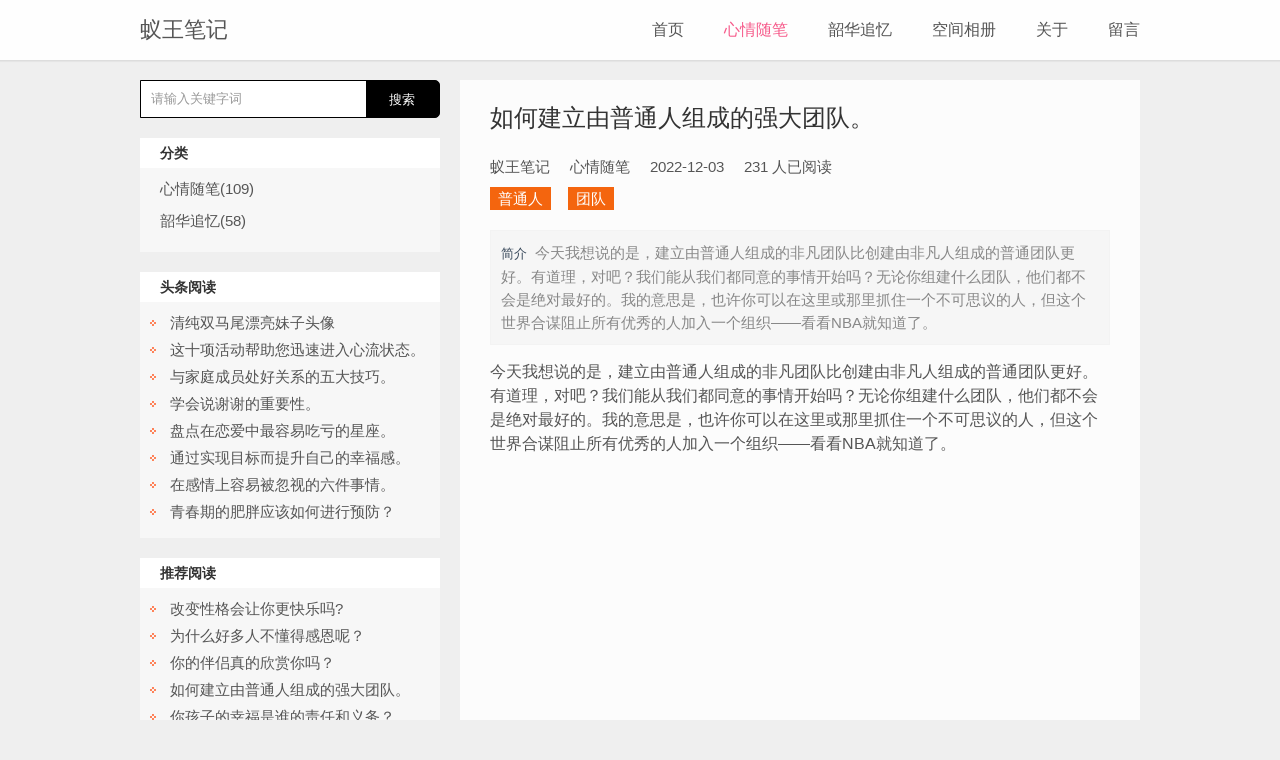

--- FILE ---
content_type: text/html
request_url: http://www.801w.com/mood/358.html
body_size: 7212
content:
<!doctype html>
<html>
<head>
<meta charset="utf-8">
<title>如何建立由普通人组成的强大团队。 - 蚁王笔记</title>
<meta name="keywords" content="普通人,团队" />
<meta name="description" content="今天我想说的是，建立由普通人组成的非凡团队比创建由非凡人组成的普通团队更好。有道理，对吧？我们能从我们都同意的事情开始吗？无论你组建什么团队，他们都不会是绝对最好的。我的意思是，也许你可以在这里或那里抓住一个不可思议的人，但这个世界合谋阻止所有优秀的人加入一个组织——看看NBA就知道了。" />
<meta name="viewport" content="width=device-width, initial-scale=1.0">
<link href="/skin/simple/css/base.css" rel="stylesheet">
<link href="/skin/simple/css/index.css" rel="stylesheet">
<link href="/skin/simple/css/info.css" rel="stylesheet">
<link href="/skin/simple/css/m.css" rel="stylesheet">
<script src="/skin/simple/js/jquery.min.js" type="text/javascript"></script>
<script type="text/javascript" src="/skin/simple/js/comm.js"></script>
<script type="text/javascript" src="/e/data/js/ajax.js"></script>
<!--[if lt IE 9]>
<script src="/skin/simple/js/modernizr.js"></script>
<![endif]-->
</head>
<body>
<header class="header-navigation" id="header">
  <nav><div class="logo">
<a href="/">蚁王笔记</a>
</div>
    <h2 id="mnavh"><span class="navicon"></span></h2>
    <ul id="starlist">
      <li><a href="/">首页</a></li>
 
 
<li class="selected"><a href="/mood/">心情随笔</a></li> 
 
 
<li ><a href="/recall/">韶华追忆</a></li> 
 
 
<li ><a href="/photo/">空间相册</a></li> 
 
 
<li ><a href="/about/">关于</a></li> 
 
 
<li ><a href="/gbook/message.html">留言</a></li> 
 
    </ul>
<div class="searchbox">
    <div id="search_bar" class="search_bar">
      <form id="searchform" action="/e/search/index.php" method="post" name="searchform">
        <input class="input" placeholder="想搜点什么呢.." type="text" name="keyboard" id="keyboard">
        <input type="hidden" name="show" value="title">
        <input type="hidden" name="tempid" value="1">
        <input type="hidden" name="tbname" value="news">
        <input type="hidden" name="Submit" value="搜索">
        <p class="search_ico"> <span></span></p>
      </form>
     </div> 
    </div>
</nav>
</header>
<link rel="icon" type="image/x-icon" href="/favicon.ico">
<article>
 <aside class="l_box">
    <div class="search">
      <form action="/e/search/index.php" method="post" name="searchform" id="searchform">
        <input name="keyboard" id="keyboard" class="input_text" value="请输入关键字词" style="color: rgb(153, 153, 153);" onfocus="if(value=='请输入关键字词'){this.style.color='#000';value=''}" onblur="if(value==''){this.style.color='#999';value='请输入关键字词'}" type="text">
        <input name="show" value="title" type="hidden">
        <input name="tempid" value="1" type="hidden">
        <input name="tbname" value="news" type="hidden">
        <input name="Submit" class="input_submit" value="搜索" type="submit">
      </form>
    </div>
    <div class="fenlei">
      <h2>分类</h2>
      <ul>

  <li><a href="/mood/">心情随笔(109)</a></li>
 <li><a href="/recall/">韶华追忆(58)</a></li>

      </ul>
    </div>
    <div class="tuijian">
      <h2>头条阅读</h2>
      <ul>
<li><a href="/photo/371.html" title="清纯双马尾漂亮妹子头像">清纯双马尾漂亮妹子头像</a></li><li><a href="/recall/357.html" title="这十项活动帮助您迅速进入心流状态。">这十项活动帮助您迅速进入心流状态。</a></li><li><a href="/mood/369.html" title="与家庭成员处好关系的五大技巧。">与家庭成员处好关系的五大技巧。</a></li><li><a href="/mood/355.html" title="学会说谢谢的重要性。">学会说谢谢的重要性。</a></li><li><a href="/mood/351.html" title="盘点在恋爱中最容易吃亏的星座。">盘点在恋爱中最容易吃亏的星座。</a></li><li><a href="/mood/366.html" title="通过实现目标而提升自己的幸福感。">通过实现目标而提升自己的幸福感。</a></li><li><a href="/recall/365.html" title="在感情上容易被忽视的六件事情。">在感情上容易被忽视的六件事情。</a></li><li><a href="/recall/353.html" title="青春期的肥胖应该如何进行预防？">青春期的肥胖应该如何进行预防？</a></li>      </ul>
    </div>
    <div class="tuijian">
      <h2>推荐阅读</h2>
      <ul>
<li><a href="/mood/362.html" title="改变性格会让你更快乐吗?">改变性格会让你更快乐吗?</a></li><li><a href="/mood/361.html" title="为什么好多人不懂得感恩呢？">为什么好多人不懂得感恩呢？</a></li><li><a href="/recall/363.html" title="你的伴侣真的欣赏你吗？">你的伴侣真的欣赏你吗？</a></li><li><a href="/mood/358.html" title="如何建立由普通人组成的强大团队。">如何建立由普通人组成的强大团队。</a></li><li><a href="/recall/360.html" title="你孩子的幸福是谁的责任和义务？">你孩子的幸福是谁的责任和义务？</a></li><li><a href="/mood/359.html" title="你是相信最好的还是最坏的？">你是相信最好的还是最坏的？</a></li>      </ul>
    </div>
    <div class="tuijian">
      <h2>热门阅读</h2>
      <ul>
<li><a href="/photo/371.html" title="清纯双马尾漂亮妹子头像">清纯双马尾漂亮妹子头像</a></li><li><a href="/mood/369.html" title="与家庭成员处好关系的五大技巧。">与家庭成员处好关系的五大技巧。</a></li><li><a href="/mood/361.html" title="为什么好多人不懂得感恩呢？">为什么好多人不懂得感恩呢？</a></li><li><a href="/recall/365.html" title="在感情上容易被忽视的六件事情。">在感情上容易被忽视的六件事情。</a></li><li><a href="/recall/363.html" title="你的伴侣真的欣赏你吗？">你的伴侣真的欣赏你吗？</a></li><li><a href="/mood/367.html" title="如何让自己的失眠的症状减轻呢？">如何让自己的失眠的症状减轻呢？</a></li><li><a href="/mood/359.html" title="你是相信最好的还是最坏的？">你是相信最好的还是最坏的？</a></li>      </ul>
    </div>
  </aside>
  <main>
    <div class="infosbox">
      <div class="newsview">
        <h3 class="news_title">如何建立由普通人组成的强大团队。</h3>
        <div class="bloginfo">
          <ul>
            <li class="author">蚁王笔记</li>
            <li class="lmname">心情随笔</li>
            <li class="timer">2022-12-03</li>
            <li class="view"><script src=/e/public/ViewClick/?classid=3&id=358></script> 人已阅读</li>
          </ul>
        </div>
        <div class="tags"><a href="/e/tags/?tagname=%E6%99%AE%E9%80%9A%E4%BA%BA&tempid=10" target="_blank">普通人</a> &nbsp; <a href="/e/tags/?tagname=%E5%9B%A2%E9%98%9F&tempid=10" target="_blank">团队</a></div>
        <div class="news_about"><strong>简介</strong>今天我想说的是，建立由普通人组成的非凡团队比创建由非凡人组成的普通团队更好。有道理，对吧？我们能从我们都同意的事情开始吗？无论你组建什么团队，他们都不会是绝对最好的。我的意思是，也许你可以在这里或那里抓住一个不可思议的人，但这个世界合谋阻止所有优秀的人加入一个组织——看看NBA就知道了。</div>
        <div class="news_con"><span style="font-size:16px;">今天我想说的是，建立由普通人组成的非凡团队比创建由非凡人组成的普通团队更好。有道理，对吧？我们能从我们都同意的事情开始吗？无论你组建什么团队，他们都不会是绝对最好的。我的意思是，也许你可以在这里或那里抓住一个不可思议的人，但这个世界合谋阻止所有优秀的人加入一个组织&mdash;&mdash;看看NBA就知道了。</span>
<div style="text-align: center;"><span style="font-size:16px;"><img alt="" class="如何建立由普通人组成的强大团队。" src="/d/file/p/2022/12/03/78bfc3db566bdc321fbae2b680b9465d.jpg" style="width: 500px; height: 312px;" title="如何建立由普通人组成的强大团队。" /></span></div><span style="font-size:16px;">记得李&middot;艾柯卡的名言吗？<br />李&middot;艾柯卡曾经说过，&ldquo;我雇佣聪明的人，并避开他们。&rdquo;史蒂夫&middot;乔布斯曾说过要雇佣聪明人，但不要告诉他们该做什么(因为你应该让他们告诉你该做什么)。<br /><br />这是一种观念，如果你雇佣了很棒的人，只要不妨碍他们，他们就会做出很棒的事情。别搞砸了！雇用超级聪明的人，事情会自己解决。<br /><br />但是我没有发现那是真的。即使同时与优秀的人在一起，挑战也会出现。冲突产生了。在这顿饭被毁了之前只能有这么多厨师。<br /><br />事实证明，才华并不需要<br />在过去的几十年里，我管理过各种团队，有各种各样的人。在每一个案例中，我们的团队最终&mdash;&mdash;无论是在流程的早期还是后期&mdash;&mdash;都必须与客户互动。他们不得不与外部世界互动，而不仅仅是我们神圣群体中的聪明人。<br /><br />在这种情况下，才华几乎从来都不是客户成功的最重要因素。<br /><br />倾听。同理心。考虑。我提到倾听了吗？创造力。哦，还有倾听。<br /><br />这些事情很关键。<br /><br />但在二十多年的软件开发、解决深度和高度技术性的问题、与中小企业客户合作的过程中，很少需要才华。<br /><br />事实上，有时我为才华付出了过高的代价&hellip;<br /><br />雷吉&middot;杰克逊效应<br />当你追逐才华，追逐巨星时，你会发现:<br /><br />你会发现发现只是因为它们已经为人所知<br />你发现你了解他们意味着其他人也了解他们<br />你会发现结果是更高的需求推动他们的价格上涨<br />这就是我所说的雷吉&middot;杰克逊效应。<br /><br />为什么？因为雷吉&middot;杰克逊，这位著名的棒球运动员，因为他在运动家队和扬基队的经历而被称为&ldquo;十月先生&rdquo;十月是季后赛举行的时候，他在季后赛中的表现是两队成功的关键部分。每个人都知道他的名字。<br /><br />这种声誉是洛杉矶天使队买来的。他们花了一大笔钱请来了&ldquo;十月先生&rdquo;雷吉&middot;杰克逊，为他们的球队带来了魔力。<br /><br />一位哈佛教授有了一个发现<br />当我们雇佣有抱负的人时，我们不仅希望他们能为我们的组织带来他们的技能和才能。我们也希望他们在我们自己的环境中复制他们的成功。<br /><br />一位哈佛教授回顾了投资公司的顶尖人才，观察游戏中的顶尖玩家，不仅观察他们的表现，还观察他们从较小的精品公司招聘到你听说过的较大公司(如美林)时发生了什么。<br /><br />成功很少是个人运动。这是伟大团队的副产品，通常拥有合适的资源和伟大的文化。点击发布推文<br />当那些更大的公司雇佣了那些已经证明取得了巨大成功的顶尖人才时，他们会支付额外的费用。他们知道。他们没意见。他们基本上是在说，&ldquo;这是一项投资。&rdquo;<br /><br />在大约一半的情况下，像雷吉&middot;杰克逊这样的高表现者平均表现差20%。而且不只是一两年。接下来的五年！<br /><br />成功很少是个人运动。这是伟大团队的副产品，通常拥有合适的资源和伟大的文化。挑出一个&ldquo;超级明星&rdquo;，你最终可能会为表现不佳支付过高的价格。<br /><br />向SNL学习<br />我喜欢SNL的一点是，尽管它并不完美，但它从一些我们不知道的演员开始。随着时间的推移，当他们找到完美的短剧和其他演员一起工作时，我们开始了解并喜欢他们。我们认为他们是这部剧的核心。然后他们就离开了。<br /><br /><br />但是SNL不关灯不叫停。它重新开始，引入新的人。我们说，&ldquo;这些人并不都那么好。&rdquo;但后来他们找到了完美的短剧和其他演员一起工作，我们开始重新认识和喜欢他们。<br /><br />SNL的辉煌之处在于他们致力于将人们聚集在一起，在特定的空间，受时间的限制，由生产文化磨砺。点击发布推文<br />你能想象如果每隔几年你最好的天赋就消失了吗？一些公司已经看到了这种情况。至于他们是否知道如何处理这个问题，还很难说。<br /><br />我以前说过，我可能会继续说下去&mdash;&mdash;SNL的辉煌在于他们致力于将人们聚集在一起，在一个特定的空间，受时间的限制，通过生产文化的强化，坚持开发我们喜欢的内容。<br /><br />当我们谈论它的时候，你对SNL有史以来最好的演员阵容有什么看法？<br /><br />普通并不意味着缺乏天赋<br />由普通人组成的非凡团队并不意味着我说的是没有天赋的人。我举的SNL的例子，突出了节目里的演员有才华。但是当我们第一次见到他们时，他们感觉很普通。他们所做的工作向我们展示了(一段时间后)他们一直是多么有才华。<br /><br />那么我们谈论的是什么样的人才呢？<br /><br />我打赌你可能看过这部电影奇迹，对吧？<br />或者我打赌你看过这部电影印第安纳人?<br />也许那些太旧了。怎么样还记得泰坦吗？<br />或者至少我可以肯定你看过重播的鲁迪，对吧？<br /><br />毫无疑问，这些电影中的每一部都是关于天才团队的。但也是关于整体大于部分之和。<br /><br />以下是他们的共同点。<br /><br />他们关心队友。正常的普通人不会互相发链接让我帮你谷歌一下。当有人遇到困难时，他们会互相帮助。<br /><br />关心他们的工作。这些人选择用自己的时间，或者要求额外的时间回去做一些更好的事情，因为他们一直在思考事情，他们有改进的想法。<br /><br />他们讨厌失败，但能应付。我们都知道失去是生活的一部分。我们不可能什么都赢。但是这些人热爱胜利，并且愿意为胜利而努力。然而，他们不会仅仅为了胜利而失去他们的正直，或者花几天时间去责备别人。<br /><br />他们不断致力于沟通。普通人有两种类型&mdash;&mdash;懒惰的人和喜欢清晰的人。有才华的人似乎总是致力于被理解。<br /><br />他们从过去中学习。这些非凡的团队并不总是犯错。但是他们很少重复做同样的事情。他们会聚在一起回顾发生了什么，甚至在你提出建议之前。<br /><br />我目前的非凡团队<br />我有一个非凡的团队，我可以和他们一起工作液体网。称他们为普通人可能有点夸张，因为当你了解他们时，他们的才华会很快绽放。<br /><br />我知道这很令人震惊，但是最好的团队是通过教他们如何作为一个团队一起工作而发展起来的。点击发布推文<br />让他们与众不同的不仅仅是他们带来了什么。相反，这是他们如何一起工作。每个人都有自己真正擅长的东西。但更多的时候，我会让他们两人一组或三人一组地完成任务。<br /><br />那是因为最好的团队通常是通过教他们如何作为一个团队一起工作而发展起来的。<br /><br />把它带回SNL，这是洛恩&middot;迈克尔斯的天才之处。每周一下午，他会把所有人，包括特邀嘉宾，拉到一个房间，开始他们的推销会议。<br /><br />你不可能有像他们通常那样大的演员阵容，让每个人都提出自己的想法。很快你就学会了一起合作表演小品。Lorne强迫&mdash;&mdash;有时甚至推动特定的合作。<br /><br /><br />这就是奇迹发生的时候。<br /><br />为了建立一个令人难以置信的团队，我需要把人们聚集在一起，限制他们可用的时间，迫使他们生产，并尽可能多地利用积极的同行压力。这就是你如何在一个令人难忘的短剧中与威尔&middot;法雷尔和切里&middot;奥特莱的天才一起结束的。<br /><br />换句话说，建立令人惊叹的团队意味着找到慷慨、有天赋、有才华的人，并把他们放在高压锅里一起煮。<br /><br />这就是你如何从普通人那里得到非凡的团队。</span> </div>
      </div>
      <div class="share">
    <p class="diggit"><a href="JavaScript:makeRequest('/e/public/digg/?classid=3&id=358&dotop=1&doajax=1&ajaxarea=diggnum','EchoReturnedText','GET','');"> 很赞哦！ </a>(<b id="diggnum"><script type="text/javascript" src="/e/public/ViewClick/?classid=3&id=358&down=5"></script></b>)</p>
      </div>
      <div class="nextinfo">
        <p>上一篇：<a href='/mood/356.html'>真的有像乌托邦那样的世界存在吗？</a></p>
        <p>下一篇：<a href='/mood/359.html'>你是相信最好的还是最坏的？</a></p>
      </div>
      <div class="news_pl">
        <h2>文章评论</h2>
        <div class="gbko"> 
         <!-- 评论 开始 -->
<div class="pinglun">
<div class="pl-520am" data-id="358" data-classid="3" data-showhot="0"></div>
<script type="text/javascript" src="/e/extend/lgyPl/api.js"></script>
</div>
<!-- 评论 结束 -->
        </div>
      </div>
    </div>
  </main>
</article>
<footer>
  <script src="/e/config/jquery.system.min.js"></script>
  <p>Design by <a href="/">蚁王笔记</a> 备案号：<a href="https://beian.miit.gov.cn/" target="_blank">浙ICP备2023004550号-2</a></p>
</footer>
<a href="#" class="cd-top">Top</a>

</body>
<p hidden="hidden"><script src="/e/public/ViewClick/?classid=3&id=358&addclick=1"></script></p>
</html>

--- FILE ---
content_type: text/html; charset=utf-8
request_url: http://www.801w.com/e/public/ViewClick/?classid=3&id=358
body_size: 53
content:
document.write('231');

--- FILE ---
content_type: text/html; charset=utf-8
request_url: http://www.801w.com/e/extend/lgyPl/template.php?ajax=1&_t=1768985354000
body_size: 1838
content:
<script id="PlReplyTemplate" type="text/template" >
  <div class="pl-post pl-post-reply">
    <div class="pl-textarea"><textarea class="pl-post-word" id="pl-520am-f-saytext-reply" placeholder="@ {{username}}："></textarea></div>
    <div class="pl-tools">
       <ul>
         <li onclick="lgyPl.showPickFace(event,1)"><i class="iconfont icon-face">&#xe60a;</i></li>
               <li onclick="lgyPl.showPickImg(event,1)"><i class="iconfont icon-img">&#xe610;</i></li>
                  <li class="pl-tools-lastchild"><button class="pl-submit-btn" onclick="lgyPl.submitComment(this,{{plid}})">发 布</button></li>
         <li  class="username"><i class="iconfont">&#xe613;</i><input type="text" id="pl-username-reply" class="pl-key" size="15" placeholder="你的昵称" value="" /></li>
       </ul>
    </div>
    <div class="pl-face-box"  id="pl-face-box-reply">
      <div class="pl-face-box-before"><a class="pl-icon icon-face"></a></div>
      <li onclick="lgyPl.addplface('[/微笑]',1)"><a href="javascript:;" ><img width=20 border=0 height=20 src="/e/data/face/wx.gif"></a></li><li onclick="lgyPl.addplface('[/晕]',1)"><a href="javascript:;" ><img width=20 border=0 height=20 src="/e/data/face/y.gif"></a></li><li onclick="lgyPl.addplface('[/心花怒放]',1)"><a href="javascript:;" ><img width=20 border=0 height=20 src="/e/data/face/xhnf.gif"></a></li><li onclick="lgyPl.addplface('[/鼓掌]',1)"><a href="javascript:;" ><img width=20 border=0 height=20 src="/e/data/face/gz.gif"></a></li><li onclick="lgyPl.addplface('[/龇牙]',1)"><a href="javascript:;" ><img width=20 border=0 height=20 src="/e/data/face/cy.gif"></a></li><li onclick="lgyPl.addplface('[/害羞]',1)"><a href="javascript:;" ><img width=20 border=0 height=20 src="/e/data/face/hx.gif"></a></li><li onclick="lgyPl.addplface('[/偷笑]',1)"><a href="javascript:;" ><img width=20 border=0 height=20 src="/e/data/face/tx.gif"></a></li><li onclick="lgyPl.addplface('[/难过]',1)"><a href="javascript:;" ><img width=20 border=0 height=20 src="/e/data/face/ng.gif"></a></li><li onclick="lgyPl.addplface('[/可爱]',1)"><a href="javascript:;" ><img width=20 border=0 height=20 src="/e/data/face/ka.gif"></a></li><li onclick="lgyPl.addplface('[/泪]',1)"><a href="javascript:;" ><img width=20 border=0 height=20 src="/e/data/face/lei.gif"></a></li><li onclick="lgyPl.addplface('[/示爱]',1)"><a href="javascript:;" ><img width=20 border=0 height=20 src="/e/data/face/sa.gif"></a></li><li onclick="lgyPl.addplface('[/酷]',1)"><a href="javascript:;" ><img width=20 border=0 height=20 src="/e/data/face/cool.gif"></a></li>    </div>  
    <div class="pl-img-box"  id="pl-img-box-reply">
      <div class="pl-img-box-before"><a class="pl-icon icon-img"></a></div>
      <div class="pl-img-file"><input placeholder="http://" type="text"> <button>添加</button></div>
    </div>           
  </div>
  <div class="pl-showinfo pl-showinfo-reply">请先说点什么</div>
</script>        
<script id="NewsCommentTemplate" type="text/template" >
  {{#if data}}
    {{#data }}
      <div class="pl-area pl-show-box" id="pl-show-box-{{plid}}">
        <div class="pl-area-userpic">
          <img id="pl-userpic" src="{{userpic}}">
        </div>
        <div class="pl-area-post">
            <div class="pl-show-title"><span>{{plusername}}</span> <span class="pl-show-time pl-fr">{{formattime}}</span></div>
            <div class="pl-show-saytext">{{{saytext}}}</div>
            <div class="pl-show-tools"><a id="pl-err-info-{{plid}}"></a> <a href="javascript:;" onclick="lgyPl.doForPl({{plid}},1,this)"><i class="iconfont icon-good">&#xe618;</i><span id="pl-1-{{plid}}">{{zcnum}}</span></a> <!-- <a href="javascript:;" onclick="lgyPl.doForPl({{plid}},0,this)"><i class="pl-icon icon-bad"></i><span id="pl-0-{{plid}}">{{fdnum}}</span></a> --> <a class="pl-reply" onclick="lgyPl.showReply({{plid}},'{{plusername}}')" href="javascript:;"><i class="iconfont">&#xe61c;</i></a></div>
            <div class="pl-show-replay"></div>
        </div>
        <div class="pl-clr"></div>
      </div>
     {{/data}}
  {{else}}
    <div class="lgy_no_data">
        <p><i class="iconfont icon-comment"></i></p>
    </div>
  {{/if}}
</script>
    

<!--       <div class="pl-area-userpic">
        <img id="pl-userpic" src="/e/extend/lgyPl/assets/nouserpic.gif">      </div> -->
      <div class="pl-area-post">
        <div class="pl-post">
          <div class="pl-textarea"><textarea class="pl-post-word" id="pl-520am-f-saytext" placeholder="写下你想说的，开始我们的对话"></textarea>
          </div>
          <div class="pl-tools">
             <ul>
               <li onclick="lgyPl.showPickFace(event,0)"><i class="iconfont icon-face">&#xe60a;</i></li>
               <li onclick="lgyPl.showPickImg(event,0)"><i class="iconfont icon-img">&#xe610;</i></li>
                              <li class="pl-tools-lastchild"><button class="pl-submit-btn" id="pl-submit-btn-main" onclick="lgyPl.submitComment(this)">发 布</button></li>
               <li  class="username"><i class="iconfont">&#xe613;</i><input type="text" id="pl-username" class="pl-key" size="15" placeholder="你的昵称" value="" /></li>
             </ul>
          </div>
          <div class="pl-face-box" id="pl-face-box">
            <div class="pl-face-box-before"><a class="pl-icon icon-face"></a></div>
            <li  onclick="lgyPl.addplface('[/微笑]',0)"><a href="javascript:;"><img width=20 border=0 height=20 src="/e/data/face/wx.gif"></a></li><li  onclick="lgyPl.addplface('[/晕]',0)"><a href="javascript:;"><img width=20 border=0 height=20 src="/e/data/face/y.gif"></a></li><li  onclick="lgyPl.addplface('[/心花怒放]',0)"><a href="javascript:;"><img width=20 border=0 height=20 src="/e/data/face/xhnf.gif"></a></li><li  onclick="lgyPl.addplface('[/鼓掌]',0)"><a href="javascript:;"><img width=20 border=0 height=20 src="/e/data/face/gz.gif"></a></li><li  onclick="lgyPl.addplface('[/龇牙]',0)"><a href="javascript:;"><img width=20 border=0 height=20 src="/e/data/face/cy.gif"></a></li><li  onclick="lgyPl.addplface('[/害羞]',0)"><a href="javascript:;"><img width=20 border=0 height=20 src="/e/data/face/hx.gif"></a></li><li  onclick="lgyPl.addplface('[/偷笑]',0)"><a href="javascript:;"><img width=20 border=0 height=20 src="/e/data/face/tx.gif"></a></li><li  onclick="lgyPl.addplface('[/难过]',0)"><a href="javascript:;"><img width=20 border=0 height=20 src="/e/data/face/ng.gif"></a></li><li  onclick="lgyPl.addplface('[/可爱]',0)"><a href="javascript:;"><img width=20 border=0 height=20 src="/e/data/face/ka.gif"></a></li><li  onclick="lgyPl.addplface('[/泪]',0)"><a href="javascript:;"><img width=20 border=0 height=20 src="/e/data/face/lei.gif"></a></li><li  onclick="lgyPl.addplface('[/示爱]',0)"><a href="javascript:;"><img width=20 border=0 height=20 src="/e/data/face/sa.gif"></a></li><li  onclick="lgyPl.addplface('[/酷]',0)"><a href="javascript:;"><img width=20 border=0 height=20 src="/e/data/face/cool.gif"></a></li>          </div>
          <div class="pl-img-box"  id="pl-img-box">
            <div class="pl-img-box-before"><a class="pl-icon icon-img"></a></div>
            <div class="pl-img-file"><input placeholder="http://" type="text"> <button>添加</button></div>
          </div>
        </div>
      </div>

    <div class="pl-clr"></div>
    <div class="pl-showinfo">请先说点什么</div>
    <div class="pl-clr"></div>
    <div class="pl-show-hot-list">
      <div class="pl-title">热门评论</div>
      <div class="pl-show-list" id="pl-show-hot"></div>
    </div>
    <div class="pl-clr" id="pl-start"></div>
    <div class="pl-header"><em id="pl-joinnum">0</em>人参与，<em  id="pl-totalnum">0</em>条评论<span class="pl-userinfo" id="pl-userinfo"></span></div>
    <div class="pl-show-list" id="pl-show-all"><div class="pl-null NewsComment_loading"><i class="pl-loading"></i>正在载入评论列表...</div></div>
    <div id="pl-pagination"></div>
    <button onclick="lgyPl.getNewsComment(0,this);" class="showAllComment buttonGray">查看更多</button>

--- FILE ---
content_type: text/html; charset=utf-8
request_url: http://www.801w.com/e/extend/lgyPl/list.php?ajax=1&_t=1768985355000
body_size: 179
content:
{"err_msg":"success","data":[],"total":0,"pageTotal":0,"pageSize":20,"pageIndex":1,"id":"358","classid":"3","onclick":231,"hasmore":0,"info":"\u8bfb\u53d6\u4fe1\u606f\u8bc4\u8bba\u6210\u529f\uff01"}

--- FILE ---
content_type: text/css
request_url: http://www.801w.com/skin/simple/css/base.css
body_size: 1624
content:
@charset "gb2312";
/* css */
* { margin: auto; padding: 0; border-collapse:collapse; height: auto;}
body { font: 15px "Microsoft YaHei", Arial, Helvetica, sans-serif; color: #555; background: #efefef; line-height: 1.5; }
img { border: 0; display: block }
ul, li { list-style: none; }
a { text-decoration: none; color: #555 }
a:hover { text-decoration: none; color: #000; }
.clear { clear: both; }
.blank { height: 20px; overflow: hidden; width: 100%; margin: auto; clear: both }
.f_l { float: left }
.f_r { float: right }
article { width: 1000px; margin: 80px auto 0; overflow: hidden; zoom: 1; }
aside { width: 30%; float: left; overflow: hidden; display: block; position: relative; z-index: 1 }
main { overflow: hidden; width: 68%; float: right; display: block; }
.container { width: 1000px; margin: auto }
nav { width: 1000px; margin: auto;position: relative;  }
.logo { float: left; font-size: 22px }
#mnavh { display: none; width: 30px; height: 40px; float: right; text-align: center; padding: 0 5px }
#starlist { float: right;    }
#starlist li { float: left; display: block; padding: 0 0 0 40px; font-size: 16px }
.navicon { display: block; position: relative; width: 30px; height: 5px; background-color: #000; margin-top: 20px }
.navicon:before, .navicon:after { content: ''; display: block; width: 30px; height: 5px; position: absolute; background: #000; -webkit-transition-property: margin, -webkit-transform; transition-property: margin, -webkit-transform; transition-property: margin, transform; transition-property: margin, transform, -webkit-transform; -webkit-transition-duration: 300ms; transition-duration: 300ms; }
.navicon:before { margin-top: -10px; }
.navicon:after { margin-top: 10px; }
.open .navicon { background: none }
.open .navicon:before { margin-top: 0; -webkit-transform: rotate(45deg); transform: rotate(45deg); }
.open .navicon:after { margin-top: 0; -webkit-transform: rotate(-45deg); transform: rotate(-45deg); }
.open .navicon:before, .open .navicon:after { content: ''; display: block; width: 30px; height: 5px; position: absolute; background: #000; }
#starlist #selected { color: #f65a8a; }
.header-navigation { position: fixed; top: 0; width: 100%; height: 60px; line-height: 60px; background: rgba(255,255,255,.9); text-align: center; border-bottom: 1px solid #ddd; box-shadow: 0 1px 1px rgba(0,0,0,.04); z-index: 9999; }
/* Slide transitions */
.slideUp { -webkit-transform: translateY(-100px); -ms-transform: translateY(-100px); -o-transform: translateY(-100px); transform: translateY(-100px); -webkit-transition: transform .5s ease-out; -o-transition: transform .5s ease-out; transition: transform .5s ease-out; }
.slideDown { -webkit-transform: translateY(0); -ms-transform: translateY(0); -o-transform: translateY(0); transform: translateY(0); -webkit-transition: transform .5s ease-out; -o-transition: transform .5s ease-out; transition: transform .5s ease-out; }
/*footer*/
footer { width: 100%; color: #a5a4a4; text-align: center; padding: 20px 0; clear: both; text-shadow: #fff 1px 0 2px, #fff 0 1px 2px, #fff -1px 0 2px, #fff 0 -1px 2px; }
footer a { color: #a5a4a4; }
/*cd-top*/
/*cd-top*/
.cd-top { display: inline-block; height: 40px; width: 40px; position: fixed; bottom: 40px; right: 10px; box-shadow: 0 0 10px rgba(0, 0, 0, 0.05); overflow: hidden; text-indent: 100%; white-space: nowrap; background: rgba(0, 0, 0, 0.8) url(../images/top.png) no-repeat center; visibility: hidden; opacity: 0; -webkit-transition: all 0.3s; -moz-transition: all 0.3s; transition: all 0.3s; }
.cd-top.cd-is-visible { visibility: visible; opacity: 1; }
/*search*/
.searchbox { position: absolute; right: 0;display:none }
.search_bar { position: relative; width: 0%; min-width: 60px; height: 60px; float: right; overflow: hidden; -webkit-transition: width 0.3s; -moz-transition: width 0.3s; transition: width 0.3s; -webkit-backface-visibility: hidden; }
.search_bar .input { position: absolute; top: 16px; right: 0; border: none; outline: none; height: 30px; line-height: 30px; z-index: 10; font-size: 16px; color: #333; background: none }
.search_ico, .search_btn { width: 60px; height: 60px; display: block; position: absolute; right: 0; top: 0; padding: 0; margin: 0; line-height: 60px; cursor: pointer; }
.search_ico { z-index: 90; }
.search_open { width: 200px; display: inline-block }
.search_open.search_bar .input { border-bottom: #222 1px solid; background: #fff; width: 200px; }
.search_ico span { position: relative; top: 37px; }
.search_ico span:before { content: ' '; position: absolute; width: 12px; height: 12px; border: 1px solid #666; border-radius: 10px; }
.search_ico span::after { content: ' '; position: absolute; width: 12px; height: 4px; background: #666; border-radius: 5px 0 0 5px; -webkit-transform: rotate(225deg); -moz-transform: rotate(225deg); -ms-transform: rotate(225deg); -o-transform: rotate(225deg); transform: rotate(225deg); }
.search_ico span:before { top: 0; left: 0; }
.search_ico span:after { right: -22px; top: 14px; }
.gbko {
    padding: 20px;
}


--- FILE ---
content_type: text/css
request_url: http://www.801w.com/skin/simple/css/index.css
body_size: 2254
content:
 @charset "gb2312";
.l_box h2 { color: #333; font-size: 14px; line-height: 30px; padding-left: 20px; background: #fff }
.l_box div { background: rgba(255,255,255,0.5); margin-bottom: 20px; overflow: hidden }
.l_box div ul { padding: 10px; overflow: hidden }
.about_me img { width: 100% }
.about_me p { line-height: 24px; font-size: 14px }
.about_me i { width: 120px; float: left; clear: left; margin-right: 10px; overflow: hidden }
.wdxc li { width: 32%; overflow: hidden; float: left; height: 80px; margin-bottom: 2px; margin-right: 2px }
.wdxc li img {width: 100%; height:100%; -webkit-transition: all 0.5s; -moz-transition: all 0.5s; transition: all 0.5s; }
.wdxc li img:hover { transform: scale(1.05) }
.fenlei li { margin-bottom: 10px; margin-left: 10px }
.tuijian li { text-overflow: ellipsis; white-space: nowrap; overflow: hidden; margin-bottom: 5px; background: url(../images/li.png) left center no-repeat; padding-left: 20px }
.links a { display: block; float: left; margin: 0 10px 5px 0 }
.guanzhu img { width: 100% }
.l_box .search { border: 1px solid #000; background: #000; border-radius: 0 5px 5px 0; position: relative; }
.search input.input_submit { border: 0; background: 0; color: #fff; outline: none; position: absolute; top: 10px; right: 8% }
.search input.input_text { border: 0; line-height: 36px; height: 36px; width: 72%; padding-left: 10px; outline: none }
.r_box li { background: rgba(255,255,255,0.8); padding: 15px; overflow: hidden; color: #797b7c; margin-bottom: 20px }
.r_box li h3 { font-size: 16px; line-height: 25px; text-shadow: #FFF 1px 1px 1px ;    color: #de4949;}
.r_box li h3 a { color: #222 }
.r_box li h3 a:hover { color: #000; text-decoration: underline }
.r_box li img { float: right; clear: right; width: 100%; -webkit-transition: all 0.5s; -moz-transition: all 0.5s; transition: all 0.5s; }
.r_box li i { width: 150px; display: block; max-height: 100px; overflow: hidden; float: right; margin-left: 20px }
.r_box li p { margin: 20px 0 0 0; line-height: 22px; overflow: hidden; text-overflow: ellipsis; -webkit-box-orient: vertical; display: -webkit-box; -webkit-line-clamp: 2; }
.r_box li:hover img { transform: scale(1.05) }
.r_box li:hover h3 a { color: #19585d; }
.pagelist { text-align: center; color: #666; width: 100%; clear: both; margin: 20px 0;  }
.pagelist a { color: #666; margin: 0 2px 5px 2px; display: inline-block; border: 1px solid #fff; padding: 5px 10px; background: #FFF }
.pagelist a:hover { color: #19585d; }
.pagelist > b {border: 1px solid #26809e;    padding: 5px 10px;    background: #3299bb;    color: #fff; }
a.curPage { color: #19585d; font-weight: bold; }
/*about*/
.about { padding: 20px; background: #fff; margin-bottom: 20px; }
.about p{margin-bottom:15px}
.about img { max-width: 500px; margin: 20px 0; width: 100% }
.cloud ul a { line-height: 24px; height: 24px; display: block; background: #999; float: left; padding: 3px 11px; margin: 10px 10px 0 0; border-radius: 8px; -moz-transition: all 0.5s; -webkit-transition: all 0.5s; -o-transition: all 0.5s; transition: all 0.5s; color: #FFF }
.cloud ul a:nth-child(8n-7) { background: #8A9B0F }
.cloud ul a:nth-child(8n-6) { background: #EB6841 }
.cloud ul a:nth-child(8n-5) { background: #3FB8AF }
.cloud ul a:nth-child(8n-4) { background: #FE4365 }
.cloud ul a:nth-child(8n-3) { background: #FC9D9A }
.cloud ul a:nth-child(8n-2) { background: #EDC951 }
.cloud ul a:nth-child(8n-1) { background: #C8C8A9 }
.cloud ul a:nth-child(8n) { background: #83AF9B }
.cloud ul a:first-child { background: #036564 }
.cloud ul a:last-child { background: #3299BB }
.cloud ul a:hover { border-radius: 0; text-shadow: #000 1px 1px 1px }
.picbox { width: 100%; overflow: hidden; }
.picbox2{display:none}
.picbox ul { overflow: hidden; width: 24%; float: left; margin-right: 10px }
.picbox ul li { display: block; background: #FFF; margin: 0 0 20px 0; border: 1px #d9d9d9 solid; }
.picbox ul li i { margin: 10px; height: auto; overflow: hidden; display: block; }
.picbox ul li img { width: 100%; }
.picbox2 ul { overflow: hidden; width: 48%; float: left; margin-right: 10px }
.picbox2 ul:nth-child(2){float:right}
.picbox2 ul li { display: block; background: #FFF; margin: 0 0 20px 0; border: 1px #d9d9d9 solid; }
.picbox2 ul li i { margin: 10px; height: auto; overflow: hidden; display: block; }
.picbox2 ul li img { width: 100%; }
.picinfo h3 { border-bottom: #ccc 1px solid; padding: 10px 0; margin: 0 20px; font-size: 16px }
.picinfo span {     padding: 10px 20px;   line-height: 26px;   color: #666;    overflow: hidden;    text-overflow: ellipsis;    -webkit-box-orient: vertical;    display: -webkit-box;    -webkit-line-clamp: 2; }
.picbox ul li a:hover { color: #19585d }
.tags a { background: #F4650E; padding: 3px 8px; margin: 0 5px 0 0; color: #fff; }
.tags { margin: 10px 0; }
.infosbox img { max-width: 100%; height: auto; margin:auto !important;text-align:center !important; }
.share { padding: 20px; }
.nextinfo { line-height: 24px; width: 100%; overflow: hidden; margin: 20px 0 }/*��һƪ��һƪ*/
.nextinfo p { padding: 4px 10px; border-radius: 5px; }
.nextinfo a:hover { color: #000; text-decoration: underline }
/*��������*/
.news_pl { margin: 10px 0 20px 0; width: 100%; overflow: hidden; }
.news_pl h2 { border-bottom: #000 2px solid; line-height: 40px; font-size: 14px; padding-left: 10px; color: #000 }
.diggit { width: 160px; margin: auto; background: #E2523A; color: #fff; box-shadow: 1px 2px 6px 0px rgba(0,0,0,.2); border-radius: 3px; line-height: 40px; text-align: center; }
.diggit a { color: #fff; }
#diggnum { margin: 5px; }
/*gbook*/
.gbook { background: #FFF; overflow: hidden; margin-bottom: 20px }
.gbox { padding: 20px; overflow: hidden; }
.gbox p { margin-bottom: 10px }
p.fbtime { color: #000; }
.fbtime span { float: right; color: #999; font-size: 12px;    width: 66px;
    overflow: hidden;
    white-space: nowrap; }
p.fbinfo { margin: 10px 0; }
.fb ul { margin: 10px 10px; padding: 10px 10px 10px 70px; border-bottom: #ececec 1px solid; }
.fb:nth-child(8n-7) ul { background: url(../images/tx10.jpg) no-repeat top 20px left 10px; }
.fb:nth-child(8n-6) ul { background: url(../images/tx9.jpg) no-repeat top 20px left 10px; }
.fb:nth-child(8n-5) ul { background: url(../images/tx8.jpg) no-repeat top 20px left 10px; }
.fb:nth-child(8n-4) ul { background: url(../images/tx7.jpg) no-repeat top 20px left 10px; }
.fb:nth-child(8n-3) ul { background: url(../images/tx6.jpg) no-repeat top 20px left 10px; }
.fb:nth-child(8n-2) ul { background: url(../images/tx5.jpg) no-repeat top 20px left 10px; }
.fb:nth-child(8n-1) ul { background: url(../images/tx4.jpg) no-repeat top 20px left 10px; }
.fb:nth-child(8n) ul { background: url(../images/tx3.jpg) no-repeat top 20px left 10px; }
.fb:first-child ul { background: url(../images/tx2.jpg) no-repeat top 20px left 10px; }
.fb:last-child ul { background: url(../images/tx1.jpg) no-repeat top 20px left 10px; }
.hf ul { padding: 10px 20px; background: #f9f9f9; }
.hf { margin: 0 20px; padding-bottom: 20px; border-bottom: #dedddd 1px dashed; }
textarea#lytext { width: 100%; }
.gbox input[type="submit"] { display: block; background: #040404; color: #fff; border: 0; line-height: 30px; padding: 0 20px; border-radius: 5px; float: right; }
.ecomment { border: #dedcdc 1px solid; padding: 10px; margin-bottom: 10px; }
span.ecommentauthor { color: #b5b5b5; font-size: 14px; margin-bottom: 5px; display: block; }
.saying { line-height: 30px; color: #a9a6a6; }
.saying span { float: right }
.saying span a { color: #de1513; }
img#plKeyImg { display: inline-block; }
.yname { margin: 10px 10px 10px 0 }
.yname span, .yzm span { padding-right: 10px; }
.yzm { margin: 0 10px 10px 0 }
#plpost input[type="submit"] { display: block; background: #303030; color: #fff; border: 0; line-height: 30px; padding: 0 20px; border-radius: 5px; float: right; }
textarea#saytext { width: 100%; }
#plpost { margin: 0 20px }


--- FILE ---
content_type: text/css
request_url: http://www.801w.com/skin/simple/css/info.css
body_size: 977
content:
@charset "gb2312";
.infosbox { overflow: hidden; background: rgba(255,255,255,0.8); margin-bottom: 20px }
.newsview { padding: 0 30px }
.news_con a { color: #0e6dad }
.news_con a:hover { color: #000 }
.news_con p{ margin-bottom:15px;}
.intitle { line-height: 40px; height: 40px; font-size: 14px; ; border-bottom: #000 2px solid; }
.intitle a { font-weight: normal; }
.news_title { font-size: 24px; font-weight: normal; padding: 20px 0; color: #333; }
.bloginfo { width: 100%; overflow: hidden }
.bloginfo li { float: left; margin-right: 20px }
.news_about { color: #888888; border: 1px solid #F3F3F3; padding: 10px; margin: 20px auto 15px auto; line-height: 23px; background: none repeat 0 0 #F6F6F6; }
.news_about strong { color: #38485A; font-weight: 400 !important; font-size: 13px; padding-right: 8px; }
.news_content { line-height: 24px; font-size: 14px; }
.news_content p { overflow: hidden; padding-bottom: 4px; padding-top: 6px; word-wrap: break-word; }


--- FILE ---
content_type: text/css
request_url: http://www.801w.com/skin/simple/css/m.css
body_size: 794
content:
@charset "gb2312";
@media screen and (min-width: 1024px) and (max-width: 1199px) {
header { width: 96%; margin: auto }
}
@media screen and (min-width: 960px) and (max-width: 1023px) {
header { width: 96%; margin: auto }
article { width: 96% }
nav { width: 96%; }
#starlist li { padding-left: 20px }
.picshowlist { display: none }
.tuijian, .guanzhu { width: 270px; }
}
@media screen and (min-width: 768px) and (max-width: 959px) {
header { width: 96%; margin: auto }
article { width: 96% }
nav { width: 96%; }
#starlist li { padding-left: 15px }
.picbox ul { width: 23%; }
.picshowlist { display: none }
.pagelist a { padding: 2px 3px; }
}
 @media only screen and (min-width: 480px) and (max-width: 767px) {
header { width: 96%; margin: auto }
article { width: 96% }
.logo { width: 100% }
nav { width: 100%; position: relative }
#starlist { display: none; background: rgba(0,0,0,.5); width: 100% }
#starlist li { display: block; width: 70%; padding: 0; background: #FFF }
#starlist li:last-child { padding-bottom: 100% }
#mnavh { position: absolute; display: block; top: 8px; left: 10px }
.l_box { display: none }
.r_box, .infosbox, .picsbox, main { width: 100% }
.pagelist a { padding: 2px 3px; }
.picbox ul { width: 22%; }
.picbox ul li i { margin: 5px }
.picinfo { display: none }
.picshowlist { display: none }
.lmname, .view { display: none }
}
@media only screen and (max-width: 479px) {
header { width: 96%; margin: auto }
article { width: 100% }
.logo { width: 100% }
nav { width: 100%; position: relative }
#starlist { display: none; background: rgba(0,0,0,.5); width: 100% }
#starlist li {     display: block;    width: 50%;    clear: both;    border-top: #eaeaea 1px solid;    padding: 0;    background: #FFF; }
#starlist li:last-child { padding-bottom: 100% }
#mnavh { position: absolute; display: block; top: 8px; left: 10px }
.l_box { display: none }
.r_box, .infosbox, .picsbox, main { width: 100% }
.picbox{ display:none}
.picbox2 { width: 96%; margin: auto;display:block }
.picbox2 ul { width: 48%; margin-right: 0 }
.piclistshow ul li { height: 100px; padding: 0 }
.piclistshow .picimg { height: 100px }
.picbox ul li i { margin: 2px }
.picinfo h3 {    border-bottom: 0;    font-weight: normal;    font-size: 15px;}
.picinfo span { display:none}
.picshowlist, .pictxt { display: none }
.r_box li i { float: none; margin: 0 auto 20px; width: 100%; max-height: initial }
.newsview { padding: 0 15px; }
.searchbox{ display:block}
.search_open { width: 300px; }
.search_open.search_bar .input { width: 300px; }
}


--- FILE ---
content_type: text/css
request_url: http://www.801w.com/e/extend/lgyPl/assets/style.css
body_size: 5098
content:
@font-face{font-family:"iconfont";src:url('fonts/iconfont.eot?t=1530349595286'); /* IE9*/src:url('fonts/iconfont.eot?t=1530349595286#iefix') format('embedded-opentype'), /* IE6-IE8 */
	url('[data-uri]') format('woff'),url('fonts/iconfont.ttf?t=1530349595286') format('truetype'), /* chrome, firefox, opera, Safari, Android, iOS 4.2+*/
url('fonts/iconfont.svg?t=1530349595286#iconfont') format('svg'); /* iOS 4.1- */}
.iconfont{font-family:"iconfont"!important;font-size:16px;font-style:normal;-webkit-font-smoothing:antialiased;-moz-osx-font-smoothing:grayscale}
.icon-tupian:before{content:"\e610"}
.icon-zanzan-copy:before{content:"\e618"}
.icon-liuyan1:before{content:"\e61c"}
.icon-gerengongzuoshi:before{content:"\e613"}
.icon-biaoqing:before{content:"\e60a"}
.pl-520am{font-family:'microsoft yahei';font-size:14px;color:#333}
.pl-520am *{font-family:'microsoft yahei'}
.pl-520am i,.pl-520am em{font-style:normal}
.pl-520am img{width:auto;margin:0 auto}
.pl-520am a{color:#999;text-decoration:none;font-size:12px;font-weight:500}
.pl-clr{clear:both}
.pl-fr{margin-left:20px}
.pl-header{font-size:14px;margin:30px 0}
.pl-header em{color:#f90;font-family:Arial;margin-right:2px}
.pl-userinfo{float:right}
.pl-area{padding:0 0 0 60px;margin-top:15px}
#pl-userpic{width:42px}
.pl-area-userpic{margin-left:-60px;float:left}
.pl-area-userpic img{width:42px;height:42px;border-radius:100%}
.pl-area-post{float:right;width:100%}
.pl-post{border-radius:4px;background:#f7f7f7;padding:10px;box-shadow:inset 2px 2px 6px rgba(0,0,0,.08)}
.pl-textarea{position:relative;overflow:hidden;padding:8px 18px}
.pl-post-word{border:none;background:none;outline:none;width:100%;display:block;height:80px;line-height:22px;font-size:14px;background-attachment:scroll;resize:none;padding:0}
textarea.pl-post-word::-webkit-input-placeholder{color:#666!important}
textarea.pl-post-word:-moz-placeholder{color:#666!important}
textarea.pl-post-word::-moz-placeholder{color:#666!important}
textarea.pl-post-word:-ms-textarea-placeholder{color:#666!important}
.pl-icon{background-image:url('./icon.png');background-repeat:no-repeat;display:inline-block}
.pl-tools{overflow:hidden}
.pl-tools ul,.pl-tools ul li{list-style:none;padding:0;margin:0}
.pl-tools ul li{float:left;padding:0 0 0 16px;cursor:pointer;margin:8px 0 0 0}
.icon-face{font-size:20px;color:#f7d262}
.icon-face:hover{color:#f3c445}
.icon-img{font-size:18px;color:#7bcfdc;margin:1px 0 0 8px}
.icon-img:hover{color:#71BAC6}
.pl-tools ul li.pl-tools-lastchild{border:0;float:right;position:relative;height:40px!important;min-width:100px;margin:0!important}
.pl-tools-lastchild button{border:0;background:#555;background:-webkit-linear-gradient(left,#888 0,#555 100%);background:linear-gradient(to right,#888 0,#555 100%);height:100%;width:100%;outline:none;color:#fff;border-radius:20px;font-size:14px;font-weight:normal;cursor:pointer;padding:0}
.pl-tools-lastchild button:hover,.pl-tools-lastchild button[disabled]{opacity:0.8}
.pl-tools ul li.username{height:19px;width:140px;float:right;background:#e8e8e8;border-radius:20px;padding:10px 16px 11px;margin:0;box-shadow:inset 2px 2px 6px rgba(0,0,0,.08);cursor:default}
.pl-tools ul li.username i{float:left;color:#bbb;font-size:18px;margin:0 8px 0 0;line-height:1.2}
.pl-tools ul li.username input{color:#999;float:left;background:none;font-size:13px;width:80%;height:20px;line-height:20px;padding:0;margin:0;border:none}
.pl-showinfo{padding:8px;text-align:center;background-color:rgb(254,242,225);color:rgb(238,84,42);margin-top:10px;display:none}
.pl-show-list{position:relative}
.pl-show-list-loading{top:0;left:0;background:rgba(0,0,0,.1) url(loading.gif) no-repeat center;position:absolute;height:100%;width:100%}
.pl-show-hot-list{display:none}
.pl-title{margin-top:20px;background-color:transparent;border-bottom:2px solid rgb(136,171,195);padding-bottom:10px;font-size:16px}
.buttonGray{outline:none;display:block;border-radius:3px;color:#555;font-size:14px;height:42px;line-height:42px;margin:20px 0px;text-align:center;width:100%;display:none;background:#eee}
.ecomment{margin:0;padding:0;word-wrap:break-word}
.ecomment{margin-bottom:12px;overflow:hidden;background:#fdfdfd;padding:12px 16px;border-radius:3px;border:1px solid #eee;ee;*/
box-shadow:1px 1px 4px #ddd;box-shadow:1px 1px 5px #f7f7f7}
.ecomment .ecomment:nth-child(odd){background:#fff}
.ecommentauthor{float:left;color:#999;display:block;width:100%;margin:0 0 8px 0;font-size:12px}
.ecommentauthor i{float:right;font-style:normal}
.ecommenttext{clear:left;margin:0;padding:0}
.pl-show-box{margin:30px 0;clear:both;border-bottom:1px solid #f1f1f1;padding-bottom:20px}
.pl-show-title{margin-bottom:10px}
.pl-show-title span{color:#444;font-size:14px;font-weight:700}
.pl-show-title span.pl-show-time{color:#aaa;font-size:12px;font-weight:500}
.pl-show-saytext{line-height:26px;font-size:14px;word-wrap:break-word;color:#555}
.pl-show-saytext img{width:24px;margin:0 2px -6px 2px;display:inline-block;border:none}
.pl-show-saytext img.pic{display:block;max-width:300px;width:auto;margin:12px 0 0 0}
.pl-show-tools{text-align:right;padding:6px 0 0;font-size:12px;line-height:12px}
.pl-show-tools i{margin:0 4px 0 0}
.pl-show-tools a{position:relative!important}
.icon-good{font-size:15px}
.icon-bad{width:18px;height:20px;background-position:-97px -18px}
.icon-good:hover{background-position:-122px 6px}
.icon-bad:hover{background-position:-122px -18px}
.pl-reply{margin-left:30px}
.pl-post-reply{margin-top:5px}
.ShowPlKey{position:relative;top:-4px;line-height:normal}
.ShowPlKey input{outline:none;float:left;border:1px solid #ddd;height:24px;padding:0;margin:-1px 0 0;border-radius:2px;text-indent:6px;font-size:12px;vertical-align:middle}
.ShowPlKey img{height:24px;width:62px;float:left;margin:0 0 0 4px;border-radius:2px;vertical-align:middle}
.pl-post{position:relative}
.pl-face-box,.pl-img-box{position:absolute;max-width:282px;height:auto;background:#fff;left:0px;display:none;z-index:3;border-top:1px solid #eee;border-left:1px solid #eee;box-shadow:2px 3px 10px rgba(0,0,0,0.2);border-radius:3px}
.pl-face-box li{display:inline-block;padding:11px;border-right:1px solid #eee;border-bottom:1px solid #eee}
.pl-face-box li img{width:24px;height:24px}
.pl-img-box{left:40px;z-index:2}
.pl-img-box-before,.pl-face-box-before{display:none}
.pl-img-file{padding:12px}
.pl-img-file input{outline:none;border:1px solid #ccc;padding:5px;width:150px}
.pl-img-file button{border:none;border-radius:0;border:1px solid #ccc;background:none;padding:5px 15px;outline:none;cursor:pointer}
#pl-pagination{text-align:center;margin-top:30px}
.pl-null{padding:10px 0}
.pl-loading{display:inline-block;position:relative;height:15px;width:15px;background:url(loading.gif) no-repeat center;background-size:100%;top:2px;margin-right:5px}
@media (max-width:600px){
	.pl-show-box{background:#F6F6F6;border:none;padding:12px;margin:0 0 12px}
	.pl-area-userpic{margin:0}
	.pl-area-post{float:none;width:auto}
	.pl-show-title{margin:0 0 10px 56px}
	.pl-show-title span{display:block;margin:4px 0}
	.ecomment{padding:12px}
	.pl-tools ul li{padding:0 0 0 10px}
	.pl-tools ul li:nth-child(2){display:none}
	.pl-tools ul li.username{width:116px;padding:8px 16px}
	.pl-tools ul li.username input{width:70%}
	.icon-face{color:#999}
	.pl-tools ul li.pl-tools-lastchild{height:35px!important;min-width:80px}
	.pl-post{box-shadow:0 0 6px rgba(0,0,0,.06);border-radius:0;background:#fdfdfd}
	.pl-textarea{padding:4px 2px}
	.pl-header{font-size:12px;margin:14px 0;text-align:center}
	.buttonGray{margin:0 auto;background:#999;color:#fff;width:95%}
}
@media (max-width:320px){
	.pl-tools ul li{margin:4px 0 0 0}
	.pl-tools ul li.username i{font-size:14px}
}

--- FILE ---
content_type: application/javascript
request_url: http://www.801w.com/skin/simple/js/comm.js
body_size: 1121
content:
$(document).ready(function () {
	
	
	
    //nav
	$("#mnavh").click(function(){
    $("#starlist").toggle();
	$("#mnavh").toggleClass("open");
	});
	  
var obj=null;
var As=document.getElementById('starlist').getElementsByTagName('a');
obj = As[0];
for(i=1;i<As.length;i++){if(window.location.href.indexOf(As[i].href)>=0)
obj=As[i];}
obj.id='selected';


  /*
  
  search
  
  */
    $('.search_ico').click(function () {
        $('.search_bar').toggleClass('search_open');
        if ($('#keyboard').val().length > 2) {
            $('#keyboard').val('');
            $('#searchform').submit();
        } else {
            return false;
        }
    });	
  
	var new_scroll_position = 0;
	var last_scroll_position;
	var header = document.getElementById("header");

	window.addEventListener('scroll', function(e) {
	  last_scroll_position = window.scrollY;

	  // Scrolling down
	  if (new_scroll_position < last_scroll_position && last_scroll_position > 80) {
		// header.removeClass('slideDown').addClass('slideUp');
		header.classList.remove("slideDown");
		header.classList.add("slideUp");

	  // Scrolling up
	  } else if (new_scroll_position > last_scroll_position) {
		// header.removeClass('slideUp').addClass('slideDown');
		header.classList.remove("slideUp");
		header.classList.add("slideDown");
	  }

	  new_scroll_position = last_scroll_position;
	});
	
	
	//�ص�����
    // browser window scroll (in pixels) after which the "back to top" link is shown
    var offset = 300,
        //browser window scroll (in pixels) after which the "back to top" link opacity is reduced
        offset_opacity = 1200,
        //duration of the top scrolling animation (in ms)
        scroll_top_duration = 700,
        //grab the "back to top" link
        $back_to_top = $('.cd-top');

    //hide or show the "back to top" link
    $(window).scroll(function () {
        ($(this).scrollTop() > offset) ? $back_to_top.addClass('cd-is-visible') : $back_to_top.removeClass('cd-is-visible cd-fade-out');
        if ($(this).scrollTop() > offset_opacity) {
            $back_to_top.addClass('cd-fade-out');
        }
    });
    //smooth scroll to top
    $back_to_top.on('click', function (event) {
        event.preventDefault();
        $('body,html').animate({
                scrollTop: 0,
            }, scroll_top_duration
        );
    });
	
	//�����̶�
		   
	//aside
    var Sticky = new hcSticky('aside', {
      stickTo: 'main',
      innerTop: 200,
      followScroll: false,
      queries: {
        480: {
          disable: true,
          stickTo: 'body'
        }
      }
    });
	
	});